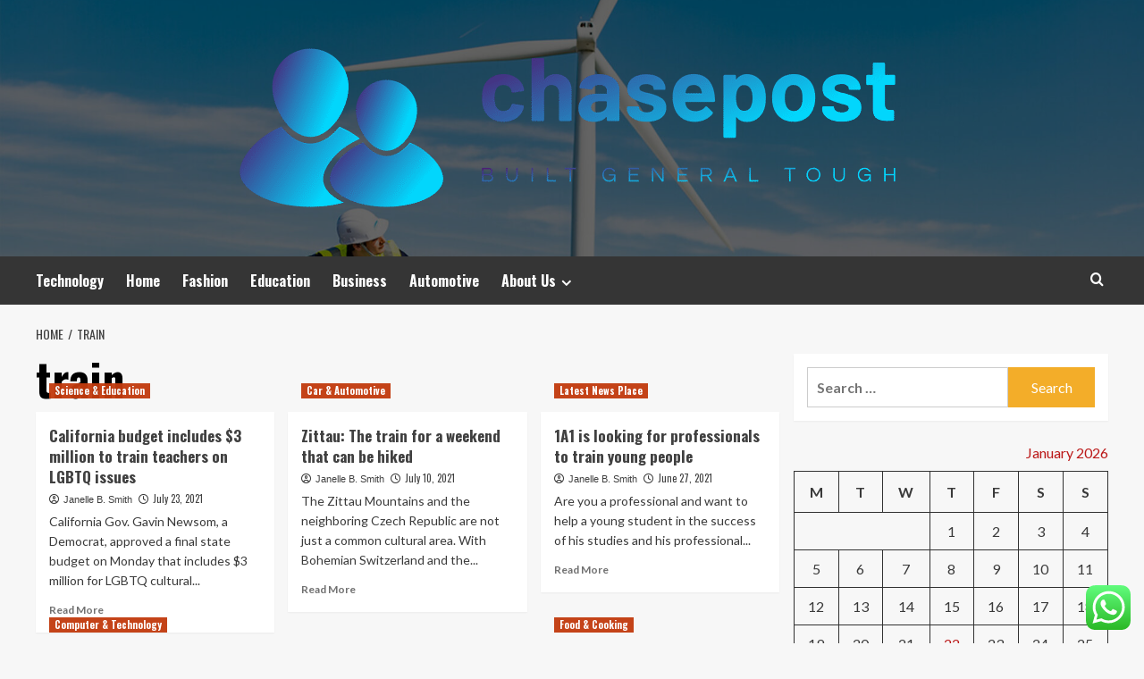

--- FILE ---
content_type: text/html; charset=UTF-8
request_url: https://chasepost.net/tag/train
body_size: 18318
content:
<!doctype html>
<html lang="en-US">
<head>
    <meta charset="UTF-8">
    <meta name="viewport" content="width=device-width, initial-scale=1">
    <link rel="profile" href="https://gmpg.org/xfn/11">

    <title>train &#8211; chasepost</title>
<meta name='robots' content='max-image-preview:large' />
<link rel='preload' href='https://fonts.googleapis.com/css?family=Source%2BSans%2BPro%3A400%2C700%7CLato%3A400%2C700&#038;subset=latin&#038;display=swap' as='style' onload="this.onload=null;this.rel='stylesheet'" type='text/css' media='all' crossorigin='anonymous'>
<link rel='preconnect' href='https://fonts.googleapis.com' crossorigin='anonymous'>
<link rel='preconnect' href='https://fonts.gstatic.com' crossorigin='anonymous'>
<link rel='dns-prefetch' href='//fonts.googleapis.com' />
<link rel='preconnect' href='https://fonts.googleapis.com' />
<link rel='preconnect' href='https://fonts.gstatic.com' />
<link rel="alternate" type="application/rss+xml" title="chasepost &raquo; Feed" href="https://chasepost.net/feed" />
<link rel="alternate" type="application/rss+xml" title="chasepost &raquo; Comments Feed" href="https://chasepost.net/comments/feed" />
<link rel="alternate" type="application/rss+xml" title="chasepost &raquo; train Tag Feed" href="https://chasepost.net/tag/train/feed" />
<style id='wp-img-auto-sizes-contain-inline-css' type='text/css'>
img:is([sizes=auto i],[sizes^="auto," i]){contain-intrinsic-size:3000px 1500px}
/*# sourceURL=wp-img-auto-sizes-contain-inline-css */
</style>

<link rel='stylesheet' id='ht_ctc_main_css-css' href='https://chasepost.net/wp-content/plugins/click-to-chat-for-whatsapp/new/inc/assets/css/main.css?ver=4.36' type='text/css' media='all' />
<style id='wp-emoji-styles-inline-css' type='text/css'>

	img.wp-smiley, img.emoji {
		display: inline !important;
		border: none !important;
		box-shadow: none !important;
		height: 1em !important;
		width: 1em !important;
		margin: 0 0.07em !important;
		vertical-align: -0.1em !important;
		background: none !important;
		padding: 0 !important;
	}
/*# sourceURL=wp-emoji-styles-inline-css */
</style>
<link rel='stylesheet' id='wp-block-library-css' href='https://chasepost.net/wp-includes/css/dist/block-library/style.min.css?ver=6.9' type='text/css' media='all' />
<style id='global-styles-inline-css' type='text/css'>
:root{--wp--preset--aspect-ratio--square: 1;--wp--preset--aspect-ratio--4-3: 4/3;--wp--preset--aspect-ratio--3-4: 3/4;--wp--preset--aspect-ratio--3-2: 3/2;--wp--preset--aspect-ratio--2-3: 2/3;--wp--preset--aspect-ratio--16-9: 16/9;--wp--preset--aspect-ratio--9-16: 9/16;--wp--preset--color--black: #000000;--wp--preset--color--cyan-bluish-gray: #abb8c3;--wp--preset--color--white: #ffffff;--wp--preset--color--pale-pink: #f78da7;--wp--preset--color--vivid-red: #cf2e2e;--wp--preset--color--luminous-vivid-orange: #ff6900;--wp--preset--color--luminous-vivid-amber: #fcb900;--wp--preset--color--light-green-cyan: #7bdcb5;--wp--preset--color--vivid-green-cyan: #00d084;--wp--preset--color--pale-cyan-blue: #8ed1fc;--wp--preset--color--vivid-cyan-blue: #0693e3;--wp--preset--color--vivid-purple: #9b51e0;--wp--preset--gradient--vivid-cyan-blue-to-vivid-purple: linear-gradient(135deg,rgb(6,147,227) 0%,rgb(155,81,224) 100%);--wp--preset--gradient--light-green-cyan-to-vivid-green-cyan: linear-gradient(135deg,rgb(122,220,180) 0%,rgb(0,208,130) 100%);--wp--preset--gradient--luminous-vivid-amber-to-luminous-vivid-orange: linear-gradient(135deg,rgb(252,185,0) 0%,rgb(255,105,0) 100%);--wp--preset--gradient--luminous-vivid-orange-to-vivid-red: linear-gradient(135deg,rgb(255,105,0) 0%,rgb(207,46,46) 100%);--wp--preset--gradient--very-light-gray-to-cyan-bluish-gray: linear-gradient(135deg,rgb(238,238,238) 0%,rgb(169,184,195) 100%);--wp--preset--gradient--cool-to-warm-spectrum: linear-gradient(135deg,rgb(74,234,220) 0%,rgb(151,120,209) 20%,rgb(207,42,186) 40%,rgb(238,44,130) 60%,rgb(251,105,98) 80%,rgb(254,248,76) 100%);--wp--preset--gradient--blush-light-purple: linear-gradient(135deg,rgb(255,206,236) 0%,rgb(152,150,240) 100%);--wp--preset--gradient--blush-bordeaux: linear-gradient(135deg,rgb(254,205,165) 0%,rgb(254,45,45) 50%,rgb(107,0,62) 100%);--wp--preset--gradient--luminous-dusk: linear-gradient(135deg,rgb(255,203,112) 0%,rgb(199,81,192) 50%,rgb(65,88,208) 100%);--wp--preset--gradient--pale-ocean: linear-gradient(135deg,rgb(255,245,203) 0%,rgb(182,227,212) 50%,rgb(51,167,181) 100%);--wp--preset--gradient--electric-grass: linear-gradient(135deg,rgb(202,248,128) 0%,rgb(113,206,126) 100%);--wp--preset--gradient--midnight: linear-gradient(135deg,rgb(2,3,129) 0%,rgb(40,116,252) 100%);--wp--preset--font-size--small: 13px;--wp--preset--font-size--medium: 20px;--wp--preset--font-size--large: 36px;--wp--preset--font-size--x-large: 42px;--wp--preset--spacing--20: 0.44rem;--wp--preset--spacing--30: 0.67rem;--wp--preset--spacing--40: 1rem;--wp--preset--spacing--50: 1.5rem;--wp--preset--spacing--60: 2.25rem;--wp--preset--spacing--70: 3.38rem;--wp--preset--spacing--80: 5.06rem;--wp--preset--shadow--natural: 6px 6px 9px rgba(0, 0, 0, 0.2);--wp--preset--shadow--deep: 12px 12px 50px rgba(0, 0, 0, 0.4);--wp--preset--shadow--sharp: 6px 6px 0px rgba(0, 0, 0, 0.2);--wp--preset--shadow--outlined: 6px 6px 0px -3px rgb(255, 255, 255), 6px 6px rgb(0, 0, 0);--wp--preset--shadow--crisp: 6px 6px 0px rgb(0, 0, 0);}:root { --wp--style--global--content-size: 800px;--wp--style--global--wide-size: 1200px; }:where(body) { margin: 0; }.wp-site-blocks > .alignleft { float: left; margin-right: 2em; }.wp-site-blocks > .alignright { float: right; margin-left: 2em; }.wp-site-blocks > .aligncenter { justify-content: center; margin-left: auto; margin-right: auto; }:where(.wp-site-blocks) > * { margin-block-start: 24px; margin-block-end: 0; }:where(.wp-site-blocks) > :first-child { margin-block-start: 0; }:where(.wp-site-blocks) > :last-child { margin-block-end: 0; }:root { --wp--style--block-gap: 24px; }:root :where(.is-layout-flow) > :first-child{margin-block-start: 0;}:root :where(.is-layout-flow) > :last-child{margin-block-end: 0;}:root :where(.is-layout-flow) > *{margin-block-start: 24px;margin-block-end: 0;}:root :where(.is-layout-constrained) > :first-child{margin-block-start: 0;}:root :where(.is-layout-constrained) > :last-child{margin-block-end: 0;}:root :where(.is-layout-constrained) > *{margin-block-start: 24px;margin-block-end: 0;}:root :where(.is-layout-flex){gap: 24px;}:root :where(.is-layout-grid){gap: 24px;}.is-layout-flow > .alignleft{float: left;margin-inline-start: 0;margin-inline-end: 2em;}.is-layout-flow > .alignright{float: right;margin-inline-start: 2em;margin-inline-end: 0;}.is-layout-flow > .aligncenter{margin-left: auto !important;margin-right: auto !important;}.is-layout-constrained > .alignleft{float: left;margin-inline-start: 0;margin-inline-end: 2em;}.is-layout-constrained > .alignright{float: right;margin-inline-start: 2em;margin-inline-end: 0;}.is-layout-constrained > .aligncenter{margin-left: auto !important;margin-right: auto !important;}.is-layout-constrained > :where(:not(.alignleft):not(.alignright):not(.alignfull)){max-width: var(--wp--style--global--content-size);margin-left: auto !important;margin-right: auto !important;}.is-layout-constrained > .alignwide{max-width: var(--wp--style--global--wide-size);}body .is-layout-flex{display: flex;}.is-layout-flex{flex-wrap: wrap;align-items: center;}.is-layout-flex > :is(*, div){margin: 0;}body .is-layout-grid{display: grid;}.is-layout-grid > :is(*, div){margin: 0;}body{padding-top: 0px;padding-right: 0px;padding-bottom: 0px;padding-left: 0px;}a:where(:not(.wp-element-button)){text-decoration: none;}:root :where(.wp-element-button, .wp-block-button__link){background-color: #32373c;border-radius: 0;border-width: 0;color: #fff;font-family: inherit;font-size: inherit;font-style: inherit;font-weight: inherit;letter-spacing: inherit;line-height: inherit;padding-top: calc(0.667em + 2px);padding-right: calc(1.333em + 2px);padding-bottom: calc(0.667em + 2px);padding-left: calc(1.333em + 2px);text-decoration: none;text-transform: inherit;}.has-black-color{color: var(--wp--preset--color--black) !important;}.has-cyan-bluish-gray-color{color: var(--wp--preset--color--cyan-bluish-gray) !important;}.has-white-color{color: var(--wp--preset--color--white) !important;}.has-pale-pink-color{color: var(--wp--preset--color--pale-pink) !important;}.has-vivid-red-color{color: var(--wp--preset--color--vivid-red) !important;}.has-luminous-vivid-orange-color{color: var(--wp--preset--color--luminous-vivid-orange) !important;}.has-luminous-vivid-amber-color{color: var(--wp--preset--color--luminous-vivid-amber) !important;}.has-light-green-cyan-color{color: var(--wp--preset--color--light-green-cyan) !important;}.has-vivid-green-cyan-color{color: var(--wp--preset--color--vivid-green-cyan) !important;}.has-pale-cyan-blue-color{color: var(--wp--preset--color--pale-cyan-blue) !important;}.has-vivid-cyan-blue-color{color: var(--wp--preset--color--vivid-cyan-blue) !important;}.has-vivid-purple-color{color: var(--wp--preset--color--vivid-purple) !important;}.has-black-background-color{background-color: var(--wp--preset--color--black) !important;}.has-cyan-bluish-gray-background-color{background-color: var(--wp--preset--color--cyan-bluish-gray) !important;}.has-white-background-color{background-color: var(--wp--preset--color--white) !important;}.has-pale-pink-background-color{background-color: var(--wp--preset--color--pale-pink) !important;}.has-vivid-red-background-color{background-color: var(--wp--preset--color--vivid-red) !important;}.has-luminous-vivid-orange-background-color{background-color: var(--wp--preset--color--luminous-vivid-orange) !important;}.has-luminous-vivid-amber-background-color{background-color: var(--wp--preset--color--luminous-vivid-amber) !important;}.has-light-green-cyan-background-color{background-color: var(--wp--preset--color--light-green-cyan) !important;}.has-vivid-green-cyan-background-color{background-color: var(--wp--preset--color--vivid-green-cyan) !important;}.has-pale-cyan-blue-background-color{background-color: var(--wp--preset--color--pale-cyan-blue) !important;}.has-vivid-cyan-blue-background-color{background-color: var(--wp--preset--color--vivid-cyan-blue) !important;}.has-vivid-purple-background-color{background-color: var(--wp--preset--color--vivid-purple) !important;}.has-black-border-color{border-color: var(--wp--preset--color--black) !important;}.has-cyan-bluish-gray-border-color{border-color: var(--wp--preset--color--cyan-bluish-gray) !important;}.has-white-border-color{border-color: var(--wp--preset--color--white) !important;}.has-pale-pink-border-color{border-color: var(--wp--preset--color--pale-pink) !important;}.has-vivid-red-border-color{border-color: var(--wp--preset--color--vivid-red) !important;}.has-luminous-vivid-orange-border-color{border-color: var(--wp--preset--color--luminous-vivid-orange) !important;}.has-luminous-vivid-amber-border-color{border-color: var(--wp--preset--color--luminous-vivid-amber) !important;}.has-light-green-cyan-border-color{border-color: var(--wp--preset--color--light-green-cyan) !important;}.has-vivid-green-cyan-border-color{border-color: var(--wp--preset--color--vivid-green-cyan) !important;}.has-pale-cyan-blue-border-color{border-color: var(--wp--preset--color--pale-cyan-blue) !important;}.has-vivid-cyan-blue-border-color{border-color: var(--wp--preset--color--vivid-cyan-blue) !important;}.has-vivid-purple-border-color{border-color: var(--wp--preset--color--vivid-purple) !important;}.has-vivid-cyan-blue-to-vivid-purple-gradient-background{background: var(--wp--preset--gradient--vivid-cyan-blue-to-vivid-purple) !important;}.has-light-green-cyan-to-vivid-green-cyan-gradient-background{background: var(--wp--preset--gradient--light-green-cyan-to-vivid-green-cyan) !important;}.has-luminous-vivid-amber-to-luminous-vivid-orange-gradient-background{background: var(--wp--preset--gradient--luminous-vivid-amber-to-luminous-vivid-orange) !important;}.has-luminous-vivid-orange-to-vivid-red-gradient-background{background: var(--wp--preset--gradient--luminous-vivid-orange-to-vivid-red) !important;}.has-very-light-gray-to-cyan-bluish-gray-gradient-background{background: var(--wp--preset--gradient--very-light-gray-to-cyan-bluish-gray) !important;}.has-cool-to-warm-spectrum-gradient-background{background: var(--wp--preset--gradient--cool-to-warm-spectrum) !important;}.has-blush-light-purple-gradient-background{background: var(--wp--preset--gradient--blush-light-purple) !important;}.has-blush-bordeaux-gradient-background{background: var(--wp--preset--gradient--blush-bordeaux) !important;}.has-luminous-dusk-gradient-background{background: var(--wp--preset--gradient--luminous-dusk) !important;}.has-pale-ocean-gradient-background{background: var(--wp--preset--gradient--pale-ocean) !important;}.has-electric-grass-gradient-background{background: var(--wp--preset--gradient--electric-grass) !important;}.has-midnight-gradient-background{background: var(--wp--preset--gradient--midnight) !important;}.has-small-font-size{font-size: var(--wp--preset--font-size--small) !important;}.has-medium-font-size{font-size: var(--wp--preset--font-size--medium) !important;}.has-large-font-size{font-size: var(--wp--preset--font-size--large) !important;}.has-x-large-font-size{font-size: var(--wp--preset--font-size--x-large) !important;}
/*# sourceURL=global-styles-inline-css */
</style>

<link rel='stylesheet' id='contact-form-7-css' href='https://chasepost.net/wp-content/plugins/contact-form-7/includes/css/styles.css?ver=6.1.4' type='text/css' media='all' />
<style id='contact-form-7-inline-css' type='text/css'>
.wpcf7 .wpcf7-recaptcha iframe {margin-bottom: 0;}.wpcf7 .wpcf7-recaptcha[data-align="center"] > div {margin: 0 auto;}.wpcf7 .wpcf7-recaptcha[data-align="right"] > div {margin: 0 0 0 auto;}
/*# sourceURL=contact-form-7-inline-css */
</style>
<link rel='stylesheet' id='ez-toc-css' href='https://chasepost.net/wp-content/plugins/easy-table-of-contents/assets/css/screen.min.css?ver=2.0.80' type='text/css' media='all' />
<style id='ez-toc-inline-css' type='text/css'>
div#ez-toc-container .ez-toc-title {font-size: 120%;}div#ez-toc-container .ez-toc-title {font-weight: 500;}div#ez-toc-container ul li , div#ez-toc-container ul li a {font-size: 95%;}div#ez-toc-container ul li , div#ez-toc-container ul li a {font-weight: 500;}div#ez-toc-container nav ul ul li {font-size: 90%;}.ez-toc-box-title {font-weight: bold; margin-bottom: 10px; text-align: center; text-transform: uppercase; letter-spacing: 1px; color: #666; padding-bottom: 5px;position:absolute;top:-4%;left:5%;background-color: inherit;transition: top 0.3s ease;}.ez-toc-box-title.toc-closed {top:-25%;}
.ez-toc-container-direction {direction: ltr;}.ez-toc-counter ul{counter-reset: item ;}.ez-toc-counter nav ul li a::before {content: counters(item, '.', decimal) '. ';display: inline-block;counter-increment: item;flex-grow: 0;flex-shrink: 0;margin-right: .2em; float: left; }.ez-toc-widget-direction {direction: ltr;}.ez-toc-widget-container ul{counter-reset: item ;}.ez-toc-widget-container nav ul li a::before {content: counters(item, '.', decimal) '. ';display: inline-block;counter-increment: item;flex-grow: 0;flex-shrink: 0;margin-right: .2em; float: left; }
/*# sourceURL=ez-toc-inline-css */
</style>
<link rel='stylesheet' id='hardnews-google-fonts-css' href='https://fonts.googleapis.com/css?family=Oswald:300,400,700' type='text/css' media='all' />
<link rel='stylesheet' id='bootstrap-css' href='https://chasepost.net/wp-content/themes/covernews/assets/bootstrap/css/bootstrap.min.css?ver=6.9' type='text/css' media='all' />
<link rel='stylesheet' id='covernews-style-css' href='https://chasepost.net/wp-content/themes/covernews/style.min.css?ver=2.0.3' type='text/css' media='all' />
<link rel='stylesheet' id='hardnews-css' href='https://chasepost.net/wp-content/themes/hardnews/style.css?ver=2.0.3' type='text/css' media='all' />
<link rel='stylesheet' id='covernews-google-fonts-css' href='https://fonts.googleapis.com/css?family=Source%2BSans%2BPro%3A400%2C700%7CLato%3A400%2C700&#038;subset=latin&#038;display=swap' type='text/css' media='all' />
<link rel='stylesheet' id='covernews-icons-css' href='https://chasepost.net/wp-content/themes/covernews/assets/icons/style.css?ver=6.9' type='text/css' media='all' />
<script type="text/javascript" src="https://chasepost.net/wp-includes/js/jquery/jquery.min.js?ver=3.7.1" id="jquery-core-js"></script>
<script type="text/javascript" src="https://chasepost.net/wp-includes/js/jquery/jquery-migrate.min.js?ver=3.4.1" id="jquery-migrate-js"></script>
<link rel="https://api.w.org/" href="https://chasepost.net/wp-json/" /><link rel="alternate" title="JSON" type="application/json" href="https://chasepost.net/wp-json/wp/v2/tags/2007" /><link rel="EditURI" type="application/rsd+xml" title="RSD" href="https://chasepost.net/xmlrpc.php?rsd" />
<meta name="generator" content="WordPress 6.9" />
<!-- FIFU:meta:begin:image -->
<meta property="og:image" content="https://media-cldnry.s-nbcnews.com/image/upload/t_nbcnews-fp-1200-630,f_auto,q_auto:best/rockcms/2021-07/210715-gavin-newsom-jm-2038-90b722.jpg" />
<!-- FIFU:meta:end:image --><!-- FIFU:meta:begin:twitter -->
<meta name="twitter:card" content="summary_large_image" />
<meta name="twitter:title" content="California budget includes $3 million to train teachers on LGBTQ issues" />
<meta name="twitter:description" content="" />
<meta name="twitter:image" content="https://media-cldnry.s-nbcnews.com/image/upload/t_nbcnews-fp-1200-630,f_auto,q_auto:best/rockcms/2021-07/210715-gavin-newsom-jm-2038-90b722.jpg" />
<!-- FIFU:meta:end:twitter --><!-- HFCM by 99 Robots - Snippet # 7: Google Console -->
<meta name="google-site-verification" content="1tVB3fwQGD4-5CjopyTUhX9jW63oGfX3NhjN53yL7tg" />
<!-- /end HFCM by 99 Robots -->
<link rel="preload" href="https://chasepost.net/wp-content/uploads/2025/09/cropped-header-AG-2025.jpg" as="image">        <style type="text/css">
                        .site-title,
            .site-description {
                position: absolute;
                clip: rect(1px, 1px, 1px, 1px);
                display: none;
            }

                    .elementor-template-full-width .elementor-section.elementor-section-full_width > .elementor-container,
        .elementor-template-full-width .elementor-section.elementor-section-boxed > .elementor-container{
            max-width: 1200px;
        }
        @media (min-width: 1600px){
            .elementor-template-full-width .elementor-section.elementor-section-full_width > .elementor-container,
            .elementor-template-full-width .elementor-section.elementor-section-boxed > .elementor-container{
                max-width: 1600px;
            }
        }
        
        .align-content-left .elementor-section-stretched,
        .align-content-right .elementor-section-stretched {
            max-width: 100%;
            left: 0 !important;
        }


        </style>
        <link rel="icon" href="https://chasepost.net/wp-content/uploads/2025/06/cropped-cover-scaled-1-32x32.png" sizes="32x32" />
<link rel="icon" href="https://chasepost.net/wp-content/uploads/2025/06/cropped-cover-scaled-1-192x192.png" sizes="192x192" />
<link rel="apple-touch-icon" href="https://chasepost.net/wp-content/uploads/2025/06/cropped-cover-scaled-1-180x180.png" />
<meta name="msapplication-TileImage" content="https://chasepost.net/wp-content/uploads/2025/06/cropped-cover-scaled-1-270x270.png" />
</head>

<body class="archive tag tag-train tag-2007 wp-custom-logo wp-embed-responsive wp-theme-covernews wp-child-theme-hardnews hfeed default-content-layout archive-layout-grid scrollup-sticky-header aft-sticky-header aft-sticky-sidebar default aft-container-default aft-main-banner-slider-editors-picks-trending header-image-default align-content-left aft-and">


<div id="page" class="site">
    <a class="skip-link screen-reader-text" href="#content">Skip to content</a>

<div class="header-layout-3">
<header id="masthead" class="site-header">
        <div class="masthead-banner data-bg" data-background="https://chasepost.net/wp-content/uploads/2025/09/cropped-header-AG-2025.jpg">
        <div class="container">
            <div class="row">
                <div class="col-md-12">
                    <div class="site-branding">
                        <a href="https://chasepost.net/" class="custom-logo-link" rel="home"><img width="748" height="196" src="https://chasepost.net/wp-content/uploads/2025/06/cropped-default.png" class="custom-logo" alt="chasepost" decoding="async" fetchpriority="high" srcset="https://chasepost.net/wp-content/uploads/2025/06/cropped-default.png 748w, https://chasepost.net/wp-content/uploads/2025/06/cropped-default-300x79.png 300w" sizes="(max-width: 748px) 100vw, 748px" loading="lazy" /></a>                            <p class="site-title font-family-1">
                                <a href="https://chasepost.net/"
                                   rel="home">chasepost</a>
                            </p>
                        
                                                    <p class="site-description">Built General Tough</p>
                                            </div>
                </div>
                <div class="col-md-12">
                                    </div>
            </div>
        </div>
    </div>
    <nav id="site-navigation" class="main-navigation">
        <div class="container">
            <div class="row">
                <div class="kol-12">
                    <div class="navigation-container">



                        <span class="toggle-menu" aria-controls="primary-menu" aria-expanded="false">
                                <span class="screen-reader-text">Primary Menu</span>
                                 <i class="ham"></i>
                        </span>
                        <span class="af-mobile-site-title-wrap">
                            <a href="https://chasepost.net/" class="custom-logo-link" rel="home"><img width="748" height="196" src="https://chasepost.net/wp-content/uploads/2025/06/cropped-default.png" class="custom-logo" alt="chasepost" decoding="async" srcset="https://chasepost.net/wp-content/uploads/2025/06/cropped-default.png 748w, https://chasepost.net/wp-content/uploads/2025/06/cropped-default-300x79.png 300w" sizes="(max-width: 748px) 100vw, 748px" loading="lazy" /></a>                            <p class="site-title font-family-1">
                                <a href="https://chasepost.net/"
                                   rel="home">chasepost</a>
                            </p>
                        </span>
                        <div class="menu main-menu"><ul id="primary-menu" class="menu"><li id="menu-item-7753" class="menu-item menu-item-type-taxonomy menu-item-object-category menu-item-7753"><a href="https://chasepost.net/category/computer-technology">Technology</a></li>
<li id="menu-item-7758" class="menu-item menu-item-type-taxonomy menu-item-object-category menu-item-7758"><a href="https://chasepost.net/category/home-improvement">Home</a></li>
<li id="menu-item-7754" class="menu-item menu-item-type-taxonomy menu-item-object-category menu-item-7754"><a href="https://chasepost.net/category/fashion-shopping">Fashion</a></li>
<li id="menu-item-7761" class="menu-item menu-item-type-taxonomy menu-item-object-category menu-item-7761"><a href="https://chasepost.net/category/science-education">Education</a></li>
<li id="menu-item-7751" class="menu-item menu-item-type-taxonomy menu-item-object-category menu-item-7751"><a href="https://chasepost.net/category/business-finance">Business</a></li>
<li id="menu-item-7752" class="menu-item menu-item-type-taxonomy menu-item-object-category menu-item-7752"><a href="https://chasepost.net/category/car-automotive">Automotive</a></li>
<li id="menu-item-7763" class="menu-item menu-item-type-post_type menu-item-object-page menu-item-has-children menu-item-7763"><a href="https://chasepost.net/about-us">About Us</a>
<ul class="sub-menu">
	<li id="menu-item-7764" class="menu-item menu-item-type-post_type menu-item-object-page menu-item-7764"><a href="https://chasepost.net/advertise-here">Advertise Here</a></li>
	<li id="menu-item-7765" class="menu-item menu-item-type-post_type menu-item-object-page menu-item-7765"><a href="https://chasepost.net/contact-us">Contact Us</a></li>
	<li id="menu-item-7766" class="menu-item menu-item-type-post_type menu-item-object-page menu-item-7766"><a href="https://chasepost.net/privacy-policy">Privacy Policy</a></li>
	<li id="menu-item-7767" class="menu-item menu-item-type-post_type menu-item-object-page menu-item-7767"><a href="https://chasepost.net/sitemap">Sitemap</a></li>
</ul>
</li>
</ul></div>
                        <div class="cart-search">

                            <div class="af-search-wrap">
                                <div class="search-overlay">
                                    <a href="#" title="Search" class="search-icon">
                                        <i class="fa fa-search"></i>
                                    </a>
                                    <div class="af-search-form">
                                        <form role="search" method="get" class="search-form" action="https://chasepost.net/">
				<label>
					<span class="screen-reader-text">Search for:</span>
					<input type="search" class="search-field" placeholder="Search &hellip;" value="" name="s" />
				</label>
				<input type="submit" class="search-submit" value="Search" />
			</form>                                    </div>
                                </div>
                            </div>
                        </div>


                    </div>
                </div>
            </div>
        </div>
    </nav>
</header>


</div>



    <div id="content" class="container">
    <div class="em-breadcrumbs font-family-1 covernews-breadcrumbs">
      <div class="row">
        <div role="navigation" aria-label="Breadcrumbs" class="breadcrumb-trail breadcrumbs" itemprop="breadcrumb"><ul class="trail-items" itemscope itemtype="http://schema.org/BreadcrumbList"><meta name="numberOfItems" content="2" /><meta name="itemListOrder" content="Ascending" /><li itemprop="itemListElement" itemscope itemtype="http://schema.org/ListItem" class="trail-item trail-begin"><a href="https://chasepost.net" rel="home" itemprop="item"><span itemprop="name">Home</span></a><meta itemprop="position" content="1" /></li><li itemprop="itemListElement" itemscope itemtype="http://schema.org/ListItem" class="trail-item trail-end"><a href="https://chasepost.net/tag/train" itemprop="item"><span itemprop="name">train</span></a><meta itemprop="position" content="2" /></li></ul></div>      </div>
    </div>
    <div class="section-block-upper row">

                <div id="primary" class="content-area">
                    <main id="main" class="site-main aft-archive-post">

                        
                            <header class="header-title-wrapper1">
                                <h1 class="page-title">train</h1>                            </header><!-- .header-title-wrapper -->
                            <div class="row">
                            <div id="aft-inner-row">
                            

        <article id="post-5071" class="col-lg-4 col-sm-4 col-md-4 latest-posts-grid post-5071 post type-post status-publish format-standard has-post-thumbnail hentry category-science-education tag-budget tag-california tag-includes tag-issues tag-lgbtq tag-million tag-teachers tag-train"                 data-mh="archive-layout-grid">
            
<div class="align-items-center has-post-image">
  <div class="spotlight-post">
    <figure class="categorised-article inside-img">
      <div class="categorised-article-wrapper">
        <div class="data-bg-hover data-bg-categorised read-bg-img">
          <a href="https://chasepost.net/california-budget-includes-3-million-to-train-teachers-on-lgbtq-issues.html"
            aria-label="California budget includes $3 million to train teachers on LGBTQ issues">
                      </a>
        </div>
                <div class="figure-categories figure-categories-bg">
          <ul class="cat-links"><li class="meta-category">
                             <a class="covernews-categories category-color-1"
                            href="https://chasepost.net/category/science-education" 
                            aria-label="View all posts in Science &amp; Education"> 
                                 Science &amp; Education
                             </a>
                        </li></ul>        </div>
      </div>

    </figure>
    <figcaption>

      <h3 class="article-title article-title-1">
        <a href="https://chasepost.net/california-budget-includes-3-million-to-train-teachers-on-lgbtq-issues.html">
          California budget includes $3 million to train teachers on LGBTQ issues        </a>
      </h3>
      <div class="grid-item-metadata">
        
    <span class="author-links">

      
        <span class="item-metadata posts-author">
          <i class="far fa-user-circle"></i>
                          <a href="https://chasepost.net/author/janelle-b-smith">
                    Janelle B. Smith                </a>
               </span>
                    <span class="item-metadata posts-date">
          <i class="far fa-clock"></i>
          <a href="https://chasepost.net/2021/07">
            July 23, 2021          </a>
        </span>
                </span>
      </div>
              <div class="full-item-discription">
          <div class="post-description">
            <p>California Gov. Gavin Newsom, a Democrat, approved a final state budget on Monday that includes $3 million for LGBTQ cultural...</p>
<div class="aft-readmore-wrapper">
              <a href="https://chasepost.net/california-budget-includes-3-million-to-train-teachers-on-lgbtq-issues.html" class="aft-readmore" aria-label="Read more about California budget includes $3 million to train teachers on LGBTQ issues">Read More<span class="screen-reader-text">Read more about California budget includes $3 million to train teachers on LGBTQ issues</span></a>
          </div>

          </div>
        </div>
          </figcaption>
  </div>
  </div>        </article>
    

        <article id="post-4730" class="col-lg-4 col-sm-4 col-md-4 latest-posts-grid post-4730 post type-post status-publish format-standard has-post-thumbnail hentry category-car-automotive tag-hiked tag-train tag-weekend tag-zittau"                 data-mh="archive-layout-grid">
            
<div class="align-items-center has-post-image">
  <div class="spotlight-post">
    <figure class="categorised-article inside-img">
      <div class="categorised-article-wrapper">
        <div class="data-bg-hover data-bg-categorised read-bg-img">
          <a href="https://chasepost.net/zittau-the-train-for-a-weekend-that-can-be-hiked.html"
            aria-label="Zittau: The train for a weekend that can be hiked">
                      </a>
        </div>
                <div class="figure-categories figure-categories-bg">
          <ul class="cat-links"><li class="meta-category">
                             <a class="covernews-categories category-color-1"
                            href="https://chasepost.net/category/car-automotive" 
                            aria-label="View all posts in Car &amp; Automotive"> 
                                 Car &amp; Automotive
                             </a>
                        </li></ul>        </div>
      </div>

    </figure>
    <figcaption>

      <h3 class="article-title article-title-1">
        <a href="https://chasepost.net/zittau-the-train-for-a-weekend-that-can-be-hiked.html">
          Zittau: The train for a weekend that can be hiked        </a>
      </h3>
      <div class="grid-item-metadata">
        
    <span class="author-links">

      
        <span class="item-metadata posts-author">
          <i class="far fa-user-circle"></i>
                          <a href="https://chasepost.net/author/janelle-b-smith">
                    Janelle B. Smith                </a>
               </span>
                    <span class="item-metadata posts-date">
          <i class="far fa-clock"></i>
          <a href="https://chasepost.net/2021/07">
            July 10, 2021          </a>
        </span>
                </span>
      </div>
              <div class="full-item-discription">
          <div class="post-description">
            <p>The Zittau Mountains and the neighboring Czech Republic are not just a common cultural area. With Bohemian Switzerland and the...</p>
<div class="aft-readmore-wrapper">
              <a href="https://chasepost.net/zittau-the-train-for-a-weekend-that-can-be-hiked.html" class="aft-readmore" aria-label="Read more about Zittau: The train for a weekend that can be hiked">Read More<span class="screen-reader-text">Read more about Zittau: The train for a weekend that can be hiked</span></a>
          </div>

          </div>
        </div>
          </figcaption>
  </div>
  </div>        </article>
    

        <article id="post-4467" class="col-lg-4 col-sm-4 col-md-4 latest-posts-grid post-4467 post type-post status-publish format-standard has-post-thumbnail hentry category-latest-news-place tag-1a1 tag-people tag-professionals tag-train tag-young"                 data-mh="archive-layout-grid">
            
<div class="align-items-center has-post-image">
  <div class="spotlight-post">
    <figure class="categorised-article inside-img">
      <div class="categorised-article-wrapper">
        <div class="data-bg-hover data-bg-categorised read-bg-img">
          <a href="https://chasepost.net/1a1-is-looking-for-professionals-to-train-young-people.html"
            aria-label="1A1 is looking for professionals to train young people">
                      </a>
        </div>
                <div class="figure-categories figure-categories-bg">
          <ul class="cat-links"><li class="meta-category">
                             <a class="covernews-categories category-color-1"
                            href="https://chasepost.net/category/latest-news-place" 
                            aria-label="View all posts in Latest News Place"> 
                                 Latest News Place
                             </a>
                        </li></ul>        </div>
      </div>

    </figure>
    <figcaption>

      <h3 class="article-title article-title-1">
        <a href="https://chasepost.net/1a1-is-looking-for-professionals-to-train-young-people.html">
          1A1 is looking for professionals to train young people        </a>
      </h3>
      <div class="grid-item-metadata">
        
    <span class="author-links">

      
        <span class="item-metadata posts-author">
          <i class="far fa-user-circle"></i>
                          <a href="https://chasepost.net/author/janelle-b-smith">
                    Janelle B. Smith                </a>
               </span>
                    <span class="item-metadata posts-date">
          <i class="far fa-clock"></i>
          <a href="https://chasepost.net/2021/06">
            June 27, 2021          </a>
        </span>
                </span>
      </div>
              <div class="full-item-discription">
          <div class="post-description">
            <p>Are you a professional and want to help a young student in the success of his studies and his professional...</p>
<div class="aft-readmore-wrapper">
              <a href="https://chasepost.net/1a1-is-looking-for-professionals-to-train-young-people.html" class="aft-readmore" aria-label="Read more about 1A1 is looking for professionals to train young people">Read More<span class="screen-reader-text">Read more about 1A1 is looking for professionals to train young people</span></a>
          </div>

          </div>
        </div>
          </figcaption>
  </div>
  </div>        </article>
    

        <article id="post-3874" class="col-lg-4 col-sm-4 col-md-4 latest-posts-grid post-3874 post type-post status-publish format-standard has-post-thumbnail hentry category-computer-technology tag-computer tag-funds tag-grant tag-indiana tag-million tag-news tag-public tag-school tag-science tag-teachers tag-train tag-university tag-workshops"                 data-mh="archive-layout-grid">
            
<div class="align-items-center has-post-image">
  <div class="spotlight-post">
    <figure class="categorised-article inside-img">
      <div class="categorised-article-wrapper">
        <div class="data-bg-hover data-bg-categorised read-bg-img">
          <a href="https://chasepost.net/1-59-million-grant-funds-computer-science-workshops-to-train-public-school-teachers-news-at-iu-indiana-university.html"
            aria-label="$1.59 million grant funds computer science workshops to train public school teachers: News at IU: Indiana University">
                      </a>
        </div>
                <div class="figure-categories figure-categories-bg">
          <ul class="cat-links"><li class="meta-category">
                             <a class="covernews-categories category-color-1"
                            href="https://chasepost.net/category/computer-technology" 
                            aria-label="View all posts in Computer &amp; Technology"> 
                                 Computer &amp; Technology
                             </a>
                        </li></ul>        </div>
      </div>

    </figure>
    <figcaption>

      <h3 class="article-title article-title-1">
        <a href="https://chasepost.net/1-59-million-grant-funds-computer-science-workshops-to-train-public-school-teachers-news-at-iu-indiana-university.html">
          $1.59 million grant funds computer science workshops to train public school teachers: News at IU: Indiana University        </a>
      </h3>
      <div class="grid-item-metadata">
        
    <span class="author-links">

      
        <span class="item-metadata posts-author">
          <i class="far fa-user-circle"></i>
                          <a href="https://chasepost.net/author/janelle-b-smith">
                    Janelle B. Smith                </a>
               </span>
                    <span class="item-metadata posts-date">
          <i class="far fa-clock"></i>
          <a href="https://chasepost.net/2021/05">
            May 29, 2021          </a>
        </span>
                </span>
      </div>
              <div class="full-item-discription">
          <div class="post-description">
            <p>INDIANAPOLIS -- The IU School of Informatics and Computing at IUPUI is using a two-year, $1.59 million grant from the...</p>
<div class="aft-readmore-wrapper">
              <a href="https://chasepost.net/1-59-million-grant-funds-computer-science-workshops-to-train-public-school-teachers-news-at-iu-indiana-university.html" class="aft-readmore" aria-label="Read more about $1.59 million grant funds computer science workshops to train public school teachers: News at IU: Indiana University">Read More<span class="screen-reader-text">Read more about $1.59 million grant funds computer science workshops to train public school teachers: News at IU: Indiana University</span></a>
          </div>

          </div>
        </div>
          </figcaption>
  </div>
  </div>        </article>
    

        <article id="post-3700" class="col-lg-4 col-sm-4 col-md-4 latest-posts-grid post-3700 post type-post status-publish format-standard hentry category-latest-news-place tag-accountability tag-train"                 data-mh="archive-layout-grid">
            
<div class="align-items-center no-post-image">
  <div class="spotlight-post">
    <figure class="categorised-article inside-img">
      <div class="categorised-article-wrapper">
        <div class="data-bg-hover data-bg-categorised read-bg-img">
          <a href="https://chasepost.net/diet-train-accountability.html"
            aria-label="Diet, Train, Accountability">
                      </a>
        </div>
                <div class="figure-categories figure-categories-bg">
          <ul class="cat-links"><li class="meta-category">
                             <a class="covernews-categories category-color-1"
                            href="https://chasepost.net/category/latest-news-place" 
                            aria-label="View all posts in Latest News Place"> 
                                 Latest News Place
                             </a>
                        </li></ul>        </div>
      </div>

    </figure>
    <figcaption>

      <h3 class="article-title article-title-1">
        <a href="https://chasepost.net/diet-train-accountability.html">
          Diet, Train, Accountability        </a>
      </h3>
      <div class="grid-item-metadata">
        
    <span class="author-links">

      
        <span class="item-metadata posts-author">
          <i class="far fa-user-circle"></i>
                          <a href="https://chasepost.net/author/janelle-b-smith">
                    Janelle B. Smith                </a>
               </span>
                    <span class="item-metadata posts-date">
          <i class="far fa-clock"></i>
          <a href="https://chasepost.net/2021/05">
            May 24, 2021          </a>
        </span>
                </span>
      </div>
              <div class="full-item-discription">
          <div class="post-description">
            <p>ASK FOR HELP – Get a referral to a mental health therapist, if wanted. Provide your child with each alternative...</p>
<div class="aft-readmore-wrapper">
              <a href="https://chasepost.net/diet-train-accountability.html" class="aft-readmore" aria-label="Read more about Diet, Train, Accountability">Read More<span class="screen-reader-text">Read more about Diet, Train, Accountability</span></a>
          </div>

          </div>
        </div>
          </figcaption>
  </div>
  </div>        </article>
    

        <article id="post-568" class="col-lg-4 col-sm-4 col-md-4 latest-posts-grid post-568 post type-post status-publish format-standard has-post-thumbnail hentry category-food-cooking tag-drive tag-favorite tag-food tag-jobs tag-news tag-sports tag-toy tag-train tag-voting"                 data-mh="archive-layout-grid">
            
<div class="align-items-center has-post-image">
  <div class="spotlight-post">
    <figure class="categorised-article inside-img">
      <div class="categorised-article-wrapper">
        <div class="data-bg-hover data-bg-categorised read-bg-img">
          <a href="https://chasepost.net/voting-under-way-for-favorite-food-drive-toy-train-news-sports-jobs.html"
            aria-label="Voting under way for favorite Food Drive toy train | News, Sports, Jobs">
                      </a>
        </div>
                <div class="figure-categories figure-categories-bg">
          <ul class="cat-links"><li class="meta-category">
                             <a class="covernews-categories category-color-1"
                            href="https://chasepost.net/category/food-cooking" 
                            aria-label="View all posts in Food &amp; Cooking"> 
                                 Food &amp; Cooking
                             </a>
                        </li></ul>        </div>
      </div>

    </figure>
    <figcaption>

      <h3 class="article-title article-title-1">
        <a href="https://chasepost.net/voting-under-way-for-favorite-food-drive-toy-train-news-sports-jobs.html">
          Voting under way for favorite Food Drive toy train | News, Sports, Jobs        </a>
      </h3>
      <div class="grid-item-metadata">
        
    <span class="author-links">

      
        <span class="item-metadata posts-author">
          <i class="far fa-user-circle"></i>
                          <a href="https://chasepost.net/author/janelle-b-smith">
                    Janelle B. Smith                </a>
               </span>
                    <span class="item-metadata posts-date">
          <i class="far fa-clock"></i>
          <a href="https://chasepost.net/2020/12">
            December 11, 2020          </a>
        </span>
                </span>
      </div>
              <div class="full-item-discription">
          <div class="post-description">
            <p>&#013; &#013; Elaine Gunderson/MDN The Minot Daily News toy train is one of 13 trains displayed at Minot businesses to...</p>
<div class="aft-readmore-wrapper">
              <a href="https://chasepost.net/voting-under-way-for-favorite-food-drive-toy-train-news-sports-jobs.html" class="aft-readmore" aria-label="Read more about Voting under way for favorite Food Drive toy train | News, Sports, Jobs">Read More<span class="screen-reader-text">Read more about Voting under way for favorite Food Drive toy train | News, Sports, Jobs</span></a>
          </div>

          </div>
        </div>
          </figcaption>
  </div>
  </div>        </article>
                                </div>
                            <div class="col col-ten">
                                <div class="covernews-pagination">
                                                                    </div>
                            </div>
                                            </div>
                    </main><!-- #main -->
                </div><!-- #primary -->

                <aside id="secondary" class="widget-area sidebar-sticky-top">
	<div id="search-3" class="widget covernews-widget widget_search"><form role="search" method="get" class="search-form" action="https://chasepost.net/">
				<label>
					<span class="screen-reader-text">Search for:</span>
					<input type="search" class="search-field" placeholder="Search &hellip;" value="" name="s" />
				</label>
				<input type="submit" class="search-submit" value="Search" />
			</form></div><div id="calendar-3" class="widget covernews-widget widget_calendar"><div id="calendar_wrap" class="calendar_wrap"><table id="wp-calendar" class="wp-calendar-table">
	<caption>January 2026</caption>
	<thead>
	<tr>
		<th scope="col" aria-label="Monday">M</th>
		<th scope="col" aria-label="Tuesday">T</th>
		<th scope="col" aria-label="Wednesday">W</th>
		<th scope="col" aria-label="Thursday">T</th>
		<th scope="col" aria-label="Friday">F</th>
		<th scope="col" aria-label="Saturday">S</th>
		<th scope="col" aria-label="Sunday">S</th>
	</tr>
	</thead>
	<tbody>
	<tr>
		<td colspan="3" class="pad">&nbsp;</td><td>1</td><td>2</td><td>3</td><td>4</td>
	</tr>
	<tr>
		<td>5</td><td>6</td><td>7</td><td>8</td><td>9</td><td>10</td><td>11</td>
	</tr>
	<tr>
		<td>12</td><td>13</td><td>14</td><td>15</td><td>16</td><td>17</td><td>18</td>
	</tr>
	<tr>
		<td>19</td><td>20</td><td>21</td><td id="today">22</td><td>23</td><td>24</td><td>25</td>
	</tr>
	<tr>
		<td>26</td><td>27</td><td>28</td><td>29</td><td>30</td><td>31</td>
		<td class="pad" colspan="1">&nbsp;</td>
	</tr>
	</tbody>
	</table><nav aria-label="Previous and next months" class="wp-calendar-nav">
		<span class="wp-calendar-nav-prev"><a href="https://chasepost.net/2025/10">&laquo; Oct</a></span>
		<span class="pad">&nbsp;</span>
		<span class="wp-calendar-nav-next">&nbsp;</span>
	</nav></div></div><div id="archives-3" class="widget covernews-widget widget_archive"><h2 class="widget-title widget-title-1"><span>Archives</span></h2>
			<ul>
					<li><a href='https://chasepost.net/2025/10'>October 2025</a></li>
	<li><a href='https://chasepost.net/2025/09'>September 2025</a></li>
	<li><a href='https://chasepost.net/2025/08'>August 2025</a></li>
	<li><a href='https://chasepost.net/2025/06'>June 2025</a></li>
	<li><a href='https://chasepost.net/2025/04'>April 2025</a></li>
	<li><a href='https://chasepost.net/2025/02'>February 2025</a></li>
	<li><a href='https://chasepost.net/2024/11'>November 2024</a></li>
	<li><a href='https://chasepost.net/2024/10'>October 2024</a></li>
	<li><a href='https://chasepost.net/2024/09'>September 2024</a></li>
	<li><a href='https://chasepost.net/2024/08'>August 2024</a></li>
	<li><a href='https://chasepost.net/2024/07'>July 2024</a></li>
	<li><a href='https://chasepost.net/2024/06'>June 2024</a></li>
	<li><a href='https://chasepost.net/2024/05'>May 2024</a></li>
	<li><a href='https://chasepost.net/2024/04'>April 2024</a></li>
	<li><a href='https://chasepost.net/2024/03'>March 2024</a></li>
	<li><a href='https://chasepost.net/2024/02'>February 2024</a></li>
	<li><a href='https://chasepost.net/2024/01'>January 2024</a></li>
	<li><a href='https://chasepost.net/2023/12'>December 2023</a></li>
	<li><a href='https://chasepost.net/2023/11'>November 2023</a></li>
	<li><a href='https://chasepost.net/2023/10'>October 2023</a></li>
	<li><a href='https://chasepost.net/2023/09'>September 2023</a></li>
	<li><a href='https://chasepost.net/2023/08'>August 2023</a></li>
	<li><a href='https://chasepost.net/2023/07'>July 2023</a></li>
	<li><a href='https://chasepost.net/2023/06'>June 2023</a></li>
	<li><a href='https://chasepost.net/2023/05'>May 2023</a></li>
	<li><a href='https://chasepost.net/2023/04'>April 2023</a></li>
	<li><a href='https://chasepost.net/2023/03'>March 2023</a></li>
	<li><a href='https://chasepost.net/2023/02'>February 2023</a></li>
	<li><a href='https://chasepost.net/2023/01'>January 2023</a></li>
	<li><a href='https://chasepost.net/2022/12'>December 2022</a></li>
	<li><a href='https://chasepost.net/2022/11'>November 2022</a></li>
	<li><a href='https://chasepost.net/2022/10'>October 2022</a></li>
	<li><a href='https://chasepost.net/2022/09'>September 2022</a></li>
	<li><a href='https://chasepost.net/2022/08'>August 2022</a></li>
	<li><a href='https://chasepost.net/2022/07'>July 2022</a></li>
	<li><a href='https://chasepost.net/2022/06'>June 2022</a></li>
	<li><a href='https://chasepost.net/2022/05'>May 2022</a></li>
	<li><a href='https://chasepost.net/2022/04'>April 2022</a></li>
	<li><a href='https://chasepost.net/2022/03'>March 2022</a></li>
	<li><a href='https://chasepost.net/2022/02'>February 2022</a></li>
	<li><a href='https://chasepost.net/2022/01'>January 2022</a></li>
	<li><a href='https://chasepost.net/2021/12'>December 2021</a></li>
	<li><a href='https://chasepost.net/2021/10'>October 2021</a></li>
	<li><a href='https://chasepost.net/2021/09'>September 2021</a></li>
	<li><a href='https://chasepost.net/2021/08'>August 2021</a></li>
	<li><a href='https://chasepost.net/2021/07'>July 2021</a></li>
	<li><a href='https://chasepost.net/2021/06'>June 2021</a></li>
	<li><a href='https://chasepost.net/2021/05'>May 2021</a></li>
	<li><a href='https://chasepost.net/2021/04'>April 2021</a></li>
	<li><a href='https://chasepost.net/2021/03'>March 2021</a></li>
	<li><a href='https://chasepost.net/2021/02'>February 2021</a></li>
	<li><a href='https://chasepost.net/2021/01'>January 2021</a></li>
	<li><a href='https://chasepost.net/2020/12'>December 2020</a></li>
	<li><a href='https://chasepost.net/2020/11'>November 2020</a></li>
	<li><a href='https://chasepost.net/2020/10'>October 2020</a></li>
	<li><a href='https://chasepost.net/2020/09'>September 2020</a></li>
	<li><a href='https://chasepost.net/2020/08'>August 2020</a></li>
	<li><a href='https://chasepost.net/2018/11'>November 2018</a></li>
	<li><a href='https://chasepost.net/2018/10'>October 2018</a></li>
	<li><a href='https://chasepost.net/2016/12'>December 2016</a></li>
			</ul>

			</div><div id="categories-2" class="widget covernews-widget widget_categories"><h2 class="widget-title widget-title-1"><span>Categories</span></h2>
			<ul>
					<li class="cat-item cat-item-8066"><a href="https://chasepost.net/category/beauty">Beauty</a>
</li>
	<li class="cat-item cat-item-2"><a href="https://chasepost.net/category/business-finance">Business &amp; Finance</a>
</li>
	<li class="cat-item cat-item-9"><a href="https://chasepost.net/category/car-automotive">Car &amp; Automotive</a>
</li>
	<li class="cat-item cat-item-17"><a href="https://chasepost.net/category/computer-technology">Computer &amp; Technology</a>
</li>
	<li class="cat-item cat-item-1"><a href="https://chasepost.net/category/fashion-shopping">Fashion &amp; Shopping</a>
</li>
	<li class="cat-item cat-item-69"><a href="https://chasepost.net/category/food-cooking">Food &amp; Cooking</a>
</li>
	<li class="cat-item cat-item-1724"><a href="https://chasepost.net/category/general">General</a>
</li>
	<li class="cat-item cat-item-8064"><a href="https://chasepost.net/category/health">Health</a>
</li>
	<li class="cat-item cat-item-161"><a href="https://chasepost.net/category/health-fitness">Health &amp; Fitness</a>
</li>
	<li class="cat-item cat-item-30"><a href="https://chasepost.net/category/home-improvement">Home &amp; Improvement</a>
</li>
	<li class="cat-item cat-item-40"><a href="https://chasepost.net/category/latest-news-place">Latest News Place</a>
</li>
	<li class="cat-item cat-item-314"><a href="https://chasepost.net/category/law-legal">Law &amp; Legal</a>
</li>
	<li class="cat-item cat-item-258"><a href="https://chasepost.net/category/science-education">Science &amp; Education</a>
</li>
	<li class="cat-item cat-item-151"><a href="https://chasepost.net/category/travel-leisure">Travel &amp; Leisure</a>
</li>
			</ul>

			</div>
		<div id="recent-posts-3" class="widget covernews-widget widget_recent_entries">
		<h2 class="widget-title widget-title-1"><span>Recent Posts</span></h2>
		<ul>
											<li>
					<a href="https://chasepost.net/excellence-woven-in-every-thread-the-story-of-ol-garments.html">Excellence Woven in Every Thread: The Story of OL Garments</a>
									</li>
											<li>
					<a href="https://chasepost.net/a-professionals-guide-to-the-top-online-revit-training-options.html">A Professional&#8217;s Guide to the Top Online Revit Training Options</a>
									</li>
											<li>
					<a href="https://chasepost.net/expert-hunters-reveal-their-favorite-dive-bomb-gear.html">Expert Hunters Reveal Their Favorite Dive Bomb Gear</a>
									</li>
											<li>
					<a href="https://chasepost.net/key-benefits-of-using-an-instant-upi-app-for-everyday-payments.html">Key Benefits of Using an Instant UPI App for Everyday Payments</a>
									</li>
											<li>
					<a href="https://chasepost.net/do-you-really-need-different-cleansers-for-day-night.html">Do You Really Need Different Cleansers For Day &#038; Night?</a>
									</li>
					</ul>

		</div><div id="execphp-10" class="widget covernews-widget widget_execphp"><h2 class="widget-title widget-title-1"><span>Fiverr</span></h2>			<div class="execphpwidget"><a href="https://www.fiverr.com/ifanfaris" target="_blank">
<img src="https://raw.githubusercontent.com/Abdurrahman-Subh/mdx-blog/main/images/logo-fiverr.png" alt="Fiverr Logo" width="200" height="141">
</a></div>
		</div><div id="magenet_widget-4" class="widget covernews-widget widget_magenet_widget"><aside class="widget magenet_widget_box"><div class="mads-block"></div></aside></div><div id="tag_cloud-2" class="widget covernews-widget widget_tag_cloud"><h2 class="widget-title widget-title-1"><span>Tags</span></h2><div class="tagcloud"><a href="https://chasepost.net/tag/american-express-business-cards" class="tag-cloud-link tag-link-6424 tag-link-position-1" style="font-size: 8pt;" aria-label="American Express Business Cards (255 items)">American Express Business Cards</a>
<a href="https://chasepost.net/tag/att-business-customer-service" class="tag-cloud-link tag-link-6425 tag-link-position-2" style="font-size: 8pt;" aria-label="Att Business Customer Service (255 items)">Att Business Customer Service</a>
<a href="https://chasepost.net/tag/att-business-internet" class="tag-cloud-link tag-link-6426 tag-link-position-3" style="font-size: 8pt;" aria-label="Att Business Internet (255 items)">Att Business Internet</a>
<a href="https://chasepost.net/tag/att-business-login" class="tag-cloud-link tag-link-6427 tag-link-position-4" style="font-size: 8pt;" aria-label="Att Business Login (259 items)">Att Business Login</a>
<a href="https://chasepost.net/tag/bad-business-codes" class="tag-cloud-link tag-link-6428 tag-link-position-5" style="font-size: 8pt;" aria-label="Bad Business Codes (255 items)">Bad Business Codes</a>
<a href="https://chasepost.net/tag/bank-of-america-small-business" class="tag-cloud-link tag-link-6429 tag-link-position-6" style="font-size: 8pt;" aria-label="Bank Of America Small Business (255 items)">Bank Of America Small Business</a>
<a href="https://chasepost.net/tag/buffalo-business-first" class="tag-cloud-link tag-link-6430 tag-link-position-7" style="font-size: 8pt;" aria-label="Buffalo Business First (255 items)">Buffalo Business First</a>
<a href="https://chasepost.net/tag/business" class="tag-cloud-link tag-link-45 tag-link-position-8" style="font-size: 22pt;" aria-label="Business (302 items)">Business</a>
<a href="https://chasepost.net/tag/business-administration-jobs" class="tag-cloud-link tag-link-6431 tag-link-position-9" style="font-size: 8pt;" aria-label="Business Administration Jobs (255 items)">Business Administration Jobs</a>
<a href="https://chasepost.net/tag/business-administration-salary" class="tag-cloud-link tag-link-6432 tag-link-position-10" style="font-size: 8pt;" aria-label="Business Administration Salary (255 items)">Business Administration Salary</a>
<a href="https://chasepost.net/tag/business-analyst-jobs" class="tag-cloud-link tag-link-6433 tag-link-position-11" style="font-size: 8pt;" aria-label="Business Analyst Jobs (255 items)">Business Analyst Jobs</a>
<a href="https://chasepost.net/tag/business-card-dimensions" class="tag-cloud-link tag-link-6434 tag-link-position-12" style="font-size: 8pt;" aria-label="Business Card Dimensions (255 items)">Business Card Dimensions</a>
<a href="https://chasepost.net/tag/business-casual-female" class="tag-cloud-link tag-link-6435 tag-link-position-13" style="font-size: 8pt;" aria-label="Business Casual Female (255 items)">Business Casual Female</a>
<a href="https://chasepost.net/tag/business-casual-for-women" class="tag-cloud-link tag-link-6436 tag-link-position-14" style="font-size: 8pt;" aria-label="Business Casual For Women (255 items)">Business Casual For Women</a>
<a href="https://chasepost.net/tag/business-casual-women-outfits" class="tag-cloud-link tag-link-6437 tag-link-position-15" style="font-size: 8pt;" aria-label="Business Casual Women Outfits (255 items)">Business Casual Women Outfits</a>
<a href="https://chasepost.net/tag/business-ideas-2021" class="tag-cloud-link tag-link-6438 tag-link-position-16" style="font-size: 8pt;" aria-label="Business Ideas 2021 (255 items)">Business Ideas 2021</a>
<a href="https://chasepost.net/tag/business-letter-example" class="tag-cloud-link tag-link-6439 tag-link-position-17" style="font-size: 8pt;" aria-label="Business Letter Example (255 items)">Business Letter Example</a>
<a href="https://chasepost.net/tag/business-license-california" class="tag-cloud-link tag-link-6440 tag-link-position-18" style="font-size: 8pt;" aria-label="Business License California (255 items)">Business License California</a>
<a href="https://chasepost.net/tag/business-name-search" class="tag-cloud-link tag-link-6441 tag-link-position-19" style="font-size: 8pt;" aria-label="Business Name Search (255 items)">Business Name Search</a>
<a href="https://chasepost.net/tag/business-process-reengineering" class="tag-cloud-link tag-link-6442 tag-link-position-20" style="font-size: 8pt;" aria-label="Business Process Reengineering (255 items)">Business Process Reengineering</a>
<a href="https://chasepost.net/tag/business-proposal-template" class="tag-cloud-link tag-link-6443 tag-link-position-21" style="font-size: 8pt;" aria-label="Business Proposal Template (255 items)">Business Proposal Template</a>
<a href="https://chasepost.net/tag/buy-a-business" class="tag-cloud-link tag-link-6444 tag-link-position-22" style="font-size: 8pt;" aria-label="Buy A Business (255 items)">Buy A Business</a>
<a href="https://chasepost.net/tag/card-for-business" class="tag-cloud-link tag-link-6445 tag-link-position-23" style="font-size: 8pt;" aria-label="Card For Business (255 items)">Card For Business</a>
<a href="https://chasepost.net/tag/chase-for-business" class="tag-cloud-link tag-link-6446 tag-link-position-24" style="font-size: 8pt;" aria-label="Chase For Business (255 items)">Chase For Business</a>
<a href="https://chasepost.net/tag/chase-ink-business-card" class="tag-cloud-link tag-link-6447 tag-link-position-25" style="font-size: 8pt;" aria-label="Chase Ink Business Card (255 items)">Chase Ink Business Card</a>
<a href="https://chasepost.net/tag/columbia-business-school" class="tag-cloud-link tag-link-6448 tag-link-position-26" style="font-size: 8pt;" aria-label="Columbia Business School (255 items)">Columbia Business School</a>
<a href="https://chasepost.net/tag/costco-business-center-san-jose" class="tag-cloud-link tag-link-6449 tag-link-position-27" style="font-size: 8pt;" aria-label="Costco Business Center San Jose (255 items)">Costco Business Center San Jose</a>
<a href="https://chasepost.net/tag/emirates-business-class" class="tag-cloud-link tag-link-6450 tag-link-position-28" style="font-size: 8pt;" aria-label="Emirates Business Class (255 items)">Emirates Business Class</a>
<a href="https://chasepost.net/tag/facebook-business-account" class="tag-cloud-link tag-link-6451 tag-link-position-29" style="font-size: 8pt;" aria-label="Facebook Business Account (255 items)">Facebook Business Account</a>
<a href="https://chasepost.net/tag/fictitious-business-name" class="tag-cloud-link tag-link-6452 tag-link-position-30" style="font-size: 8pt;" aria-label="Fictitious Business Name (255 items)">Fictitious Business Name</a>
<a href="https://chasepost.net/tag/florida-business-entity-search" class="tag-cloud-link tag-link-6453 tag-link-position-31" style="font-size: 8pt;" aria-label="Florida Business Entity Search (255 items)">Florida Business Entity Search</a>
<a href="https://chasepost.net/tag/ga-sos-business-search" class="tag-cloud-link tag-link-6454 tag-link-position-32" style="font-size: 8pt;" aria-label="Ga Sos Business Search (255 items)">Ga Sos Business Search</a>
<a href="https://chasepost.net/tag/georgia-business-search" class="tag-cloud-link tag-link-6455 tag-link-position-33" style="font-size: 8pt;" aria-label="Georgia Business Search (255 items)">Georgia Business Search</a>
<a href="https://chasepost.net/tag/google-business-email" class="tag-cloud-link tag-link-6456 tag-link-position-34" style="font-size: 8pt;" aria-label="Google Business Email (255 items)">Google Business Email</a>
<a href="https://chasepost.net/tag/houston-business-journal" class="tag-cloud-link tag-link-6457 tag-link-position-35" style="font-size: 8pt;" aria-label="Houston Business Journal (255 items)">Houston Business Journal</a>
<a href="https://chasepost.net/tag/illinois-business-search" class="tag-cloud-link tag-link-6458 tag-link-position-36" style="font-size: 8pt;" aria-label="Illinois Business Search (255 items)">Illinois Business Search</a>
<a href="https://chasepost.net/tag/instagram-business-account" class="tag-cloud-link tag-link-6459 tag-link-position-37" style="font-size: 8pt;" aria-label="Instagram Business Account (255 items)">Instagram Business Account</a>
<a href="https://chasepost.net/tag/is-lularoe-still-in-business" class="tag-cloud-link tag-link-6460 tag-link-position-38" style="font-size: 8pt;" aria-label="Is Lularoe Still In Business (255 items)">Is Lularoe Still In Business</a>
<a href="https://chasepost.net/tag/london-business-school" class="tag-cloud-link tag-link-6461 tag-link-position-39" style="font-size: 8pt;" aria-label="London Business School (255 items)">London Business School</a>
<a href="https://chasepost.net/tag/marketing" class="tag-cloud-link tag-link-396 tag-link-position-40" style="font-size: 10pt;" aria-label="Marketing (262 items)">Marketing</a>
<a href="https://chasepost.net/tag/master-of-business-administration" class="tag-cloud-link tag-link-6462 tag-link-position-41" style="font-size: 8pt;" aria-label="Master Of Business Administration (255 items)">Master Of Business Administration</a>
<a href="https://chasepost.net/tag/mens-business-casual" class="tag-cloud-link tag-link-6463 tag-link-position-42" style="font-size: 8pt;" aria-label="Men&#039;S Business Casual (255 items)">Men&#039;S Business Casual</a>
<a href="https://chasepost.net/tag/pittsburgh-business-times" class="tag-cloud-link tag-link-6464 tag-link-position-43" style="font-size: 8pt;" aria-label="Pittsburgh Business Times (255 items)">Pittsburgh Business Times</a>
<a href="https://chasepost.net/tag/qualified-business-income-deduction" class="tag-cloud-link tag-link-6465 tag-link-position-44" style="font-size: 8pt;" aria-label="Qualified Business Income Deduction (255 items)">Qualified Business Income Deduction</a>
<a href="https://chasepost.net/tag/sacramento-business-journal" class="tag-cloud-link tag-link-6466 tag-link-position-45" style="font-size: 8pt;" aria-label="Sacramento Business Journal (255 items)">Sacramento Business Journal</a></div>
</div><div id="execphp-15" class="widget covernews-widget widget_execphp"><h2 class="widget-title widget-title-1"><span>PHP 2026</span></h2>			<div class="execphpwidget"><a href="https://bicycleridesusa.com" target="_blank">bicycleridesusa</a><br><a href="https://gabrielrholl.com" target="_blank">gabrielrholl</a><br></div>
		</div></aside><!-- #secondary -->
        </div>
<!-- wmm w -->
</div>

<div class="af-main-banner-latest-posts grid-layout">
  <div class="container">
    <div class="row">
      <div class="widget-title-section">
            <h2 class="widget-title header-after1">
      <span class="header-after ">
                You may have missed      </span>
    </h2>

      </div>
      <div class="row">
                    <div class="col-sm-15 latest-posts-grid" data-mh="latest-posts-grid">
              <div class="spotlight-post">
                <figure class="categorised-article inside-img">
                  <div class="categorised-article-wrapper">
                    <div class="data-bg-hover data-bg-categorised read-bg-img">
                      <a href="https://chasepost.net/excellence-woven-in-every-thread-the-story-of-ol-garments.html"
                        aria-label="Excellence Woven in Every Thread: The Story of OL Garments">
                        <img post-id="11330" fifu-featured="1" width="300" height="169" src="https://img.freepik.com/free-photo/close-up-hands-sewing-with-machine_23-2148754138.jpg?semt=ais_hybrid&amp;w=740&amp;q=80" class="attachment-medium size-medium wp-post-image" alt="Excellence Woven in Every Thread: The Story of OL Garments" title="Excellence Woven in Every Thread: The Story of OL Garments" title="Excellence Woven in Every Thread: The Story of OL Garments" decoding="async" loading="lazy" />                      </a>
                    </div>
                  </div>
                                    <div class="figure-categories figure-categories-bg">

                    <ul class="cat-links"><li class="meta-category">
                             <a class="covernews-categories category-color-1"
                            href="https://chasepost.net/category/fashion-shopping" 
                            aria-label="View all posts in Fashion &amp; Shopping"> 
                                 Fashion &amp; Shopping
                             </a>
                        </li></ul>                  </div>
                </figure>

                <figcaption>

                  <h3 class="article-title article-title-1">
                    <a href="https://chasepost.net/excellence-woven-in-every-thread-the-story-of-ol-garments.html">
                      Excellence Woven in Every Thread: The Story of OL Garments                    </a>
                  </h3>
                  <div class="grid-item-metadata">
                    
    <span class="author-links">

      
        <span class="item-metadata posts-author">
          <i class="far fa-user-circle"></i>
                          <a href="https://chasepost.net/author/janelle-b-smith">
                    Janelle B. Smith                </a>
               </span>
                    <span class="item-metadata posts-date">
          <i class="far fa-clock"></i>
          <a href="https://chasepost.net/2025/10">
            October 16, 2025          </a>
        </span>
                </span>
                  </div>
                </figcaption>
              </div>
            </div>
                      <div class="col-sm-15 latest-posts-grid" data-mh="latest-posts-grid">
              <div class="spotlight-post">
                <figure class="categorised-article inside-img">
                  <div class="categorised-article-wrapper">
                    <div class="data-bg-hover data-bg-categorised read-bg-img">
                      <a href="https://chasepost.net/a-professionals-guide-to-the-top-online-revit-training-options.html"
                        aria-label="A Professional&#8217;s Guide to the Top Online Revit Training Options">
                        <img post-id="11326" fifu-featured="1" width="300" height="200" src="https://images.squarespace-cdn.com/content/v1/60d22cb1484da106bafa0fea/a0b89083-c69d-40d3-ae3a-7db925e1a0b7/AIA_revit_academy_event_photo.jpg" class="attachment-medium size-medium wp-post-image" alt="A Professional&#8217;s Guide to the Top Online Revit Training Options" title="A Professional&#8217;s Guide to the Top Online Revit Training Options" title="A Professional&#8217;s Guide to the Top Online Revit Training Options" decoding="async" loading="lazy" />                      </a>
                    </div>
                  </div>
                                    <div class="figure-categories figure-categories-bg">

                    <ul class="cat-links"><li class="meta-category">
                             <a class="covernews-categories category-color-1"
                            href="https://chasepost.net/category/fashion-shopping" 
                            aria-label="View all posts in Fashion &amp; Shopping"> 
                                 Fashion &amp; Shopping
                             </a>
                        </li></ul>                  </div>
                </figure>

                <figcaption>

                  <h3 class="article-title article-title-1">
                    <a href="https://chasepost.net/a-professionals-guide-to-the-top-online-revit-training-options.html">
                      A Professional&#8217;s Guide to the Top Online Revit Training Options                    </a>
                  </h3>
                  <div class="grid-item-metadata">
                    
    <span class="author-links">

      
        <span class="item-metadata posts-author">
          <i class="far fa-user-circle"></i>
                          <a href="https://chasepost.net/author/janelle-b-smith">
                    Janelle B. Smith                </a>
               </span>
                    <span class="item-metadata posts-date">
          <i class="far fa-clock"></i>
          <a href="https://chasepost.net/2025/10">
            October 3, 2025          </a>
        </span>
                </span>
                  </div>
                </figcaption>
              </div>
            </div>
                      <div class="col-sm-15 latest-posts-grid" data-mh="latest-posts-grid">
              <div class="spotlight-post">
                <figure class="categorised-article inside-img">
                  <div class="categorised-article-wrapper">
                    <div class="data-bg-hover data-bg-categorised read-bg-img">
                      <a href="https://chasepost.net/expert-hunters-reveal-their-favorite-dive-bomb-gear.html"
                        aria-label="Expert Hunters Reveal Their Favorite Dive Bomb Gear">
                        <img post-id="11315" fifu-featured="1" width="300" height="300" src="https://chasepost.net/wp-content/uploads/2025/09/Discover-Dive-Bomb-Industries-Where-Quality-Meets-Performance-in-Outdoor-Gear.jpg" class="attachment-medium size-medium wp-post-image" alt="Expert Hunters Reveal Their Favorite Dive Bomb Gear" title="Expert Hunters Reveal Their Favorite Dive Bomb Gear" title="Expert Hunters Reveal Their Favorite Dive Bomb Gear" decoding="async" loading="lazy" />                      </a>
                    </div>
                  </div>
                                    <div class="figure-categories figure-categories-bg">

                    <ul class="cat-links"><li class="meta-category">
                             <a class="covernews-categories category-color-1"
                            href="https://chasepost.net/category/fashion-shopping" 
                            aria-label="View all posts in Fashion &amp; Shopping"> 
                                 Fashion &amp; Shopping
                             </a>
                        </li></ul>                  </div>
                </figure>

                <figcaption>

                  <h3 class="article-title article-title-1">
                    <a href="https://chasepost.net/expert-hunters-reveal-their-favorite-dive-bomb-gear.html">
                      Expert Hunters Reveal Their Favorite Dive Bomb Gear                    </a>
                  </h3>
                  <div class="grid-item-metadata">
                    
    <span class="author-links">

      
        <span class="item-metadata posts-author">
          <i class="far fa-user-circle"></i>
                          <a href="https://chasepost.net/author/janelle-b-smith">
                    Janelle B. Smith                </a>
               </span>
                    <span class="item-metadata posts-date">
          <i class="far fa-clock"></i>
          <a href="https://chasepost.net/2025/09">
            September 2, 2025          </a>
        </span>
                </span>
                  </div>
                </figcaption>
              </div>
            </div>
                      <div class="col-sm-15 latest-posts-grid" data-mh="latest-posts-grid">
              <div class="spotlight-post">
                <figure class="categorised-article inside-img">
                  <div class="categorised-article-wrapper">
                    <div class="data-bg-hover data-bg-categorised read-bg-img">
                      <a href="https://chasepost.net/key-benefits-of-using-an-instant-upi-app-for-everyday-payments.html"
                        aria-label="Key Benefits of Using an Instant UPI App for Everyday Payments">
                        <img post-id="11310" fifu-featured="1" width="300" height="300" src="https://lh7-rt.googleusercontent.com/docsz/AD_4nXfVWw2pK3ggNpaRonSGv3sr12tK_iqrRze7e7Wqojvy6OfRYmu9QIvK0cpPI6_be79c_NWwxClH4tMWC6LKd2ZR1VZ5qLnXhtDRFeTYRbuOtO5ARY9sxnDmEk7y1tfQB6pSqLK3rjygMr4ZBpsJ9A?key=7IMUtxxpHKLnBJdk2-y18A" class="attachment-medium size-medium wp-post-image" alt="Key Benefits of Using an Instant UPI App for Everyday Payments" title="Key Benefits of Using an Instant UPI App for Everyday Payments" title="Key Benefits of Using an Instant UPI App for Everyday Payments" decoding="async" loading="lazy" />                      </a>
                    </div>
                  </div>
                                    <div class="figure-categories figure-categories-bg">

                    <ul class="cat-links"><li class="meta-category">
                             <a class="covernews-categories category-color-1"
                            href="https://chasepost.net/category/fashion-shopping" 
                            aria-label="View all posts in Fashion &amp; Shopping"> 
                                 Fashion &amp; Shopping
                             </a>
                        </li></ul>                  </div>
                </figure>

                <figcaption>

                  <h3 class="article-title article-title-1">
                    <a href="https://chasepost.net/key-benefits-of-using-an-instant-upi-app-for-everyday-payments.html">
                      Key Benefits of Using an Instant UPI App for Everyday Payments                    </a>
                  </h3>
                  <div class="grid-item-metadata">
                    
    <span class="author-links">

      
        <span class="item-metadata posts-author">
          <i class="far fa-user-circle"></i>
                          <a href="https://chasepost.net/author/janelle-b-smith">
                    Janelle B. Smith                </a>
               </span>
                    <span class="item-metadata posts-date">
          <i class="far fa-clock"></i>
          <a href="https://chasepost.net/2025/08">
            August 27, 2025          </a>
        </span>
                </span>
                  </div>
                </figcaption>
              </div>
            </div>
                      <div class="col-sm-15 latest-posts-grid" data-mh="latest-posts-grid">
              <div class="spotlight-post">
                <figure class="categorised-article inside-img">
                  <div class="categorised-article-wrapper">
                    <div class="data-bg-hover data-bg-categorised read-bg-img">
                      <a href="https://chasepost.net/do-you-really-need-different-cleansers-for-day-night.html"
                        aria-label="Do You Really Need Different Cleansers For Day &#038; Night?">
                        <img post-id="11302" fifu-featured="1" width="300" height="150" src="https://cdn.thewirecutter.com/wp-content/media/2025/05/BEST-FACIAL-CLEANSERS-2048px-7426-2x1-1.jpg?width=2048&amp;quality=75&amp;crop=2:1&amp;auto=webp" class="attachment-medium size-medium wp-post-image" alt="Do You Really Need Different Cleansers For Day &#038; Night?" title="Do You Really Need Different Cleansers For Day &#038; Night?" title="Do You Really Need Different Cleansers For Day &#038; Night?" decoding="async" loading="lazy" />                      </a>
                    </div>
                  </div>
                                    <div class="figure-categories figure-categories-bg">

                    <ul class="cat-links"><li class="meta-category">
                             <a class="covernews-categories category-color-1"
                            href="https://chasepost.net/category/beauty" 
                            aria-label="View all posts in Beauty"> 
                                 Beauty
                             </a>
                        </li></ul>                  </div>
                </figure>

                <figcaption>

                  <h3 class="article-title article-title-1">
                    <a href="https://chasepost.net/do-you-really-need-different-cleansers-for-day-night.html">
                      Do You Really Need Different Cleansers For Day &#038; Night?                    </a>
                  </h3>
                  <div class="grid-item-metadata">
                    
    <span class="author-links">

      
        <span class="item-metadata posts-author">
          <i class="far fa-user-circle"></i>
                          <a href="https://chasepost.net/author/janelle-b-smith">
                    Janelle B. Smith                </a>
               </span>
                    <span class="item-metadata posts-date">
          <i class="far fa-clock"></i>
          <a href="https://chasepost.net/2025/06">
            June 29, 2025          </a>
        </span>
                </span>
                  </div>
                </figcaption>
              </div>
            </div>
                        </div>
    </div>
  </div>
</div>
  <footer class="site-footer">
        
                  <div class="site-info">
      <div class="container">
        <div class="row">
          <div class="col-sm-12">
                                      chasepost.net                                                  <span class="sep"> | </span>
              <a href="https://afthemes.com/products/covernews/">CoverNews</a> by AF themes.                      </div>
        </div>
      </div>
    </div>
  </footer>
</div>

<a id="scroll-up" class="secondary-color" href="#top" aria-label="Scroll to top">
  <i class="fa fa-angle-up" aria-hidden="true"></i>
</a>
<script type="text/javascript">
<!--
var _acic={dataProvider:10};(function(){var e=document.createElement("script");e.type="text/javascript";e.async=true;e.src="https://www.acint.net/aci.js";var t=document.getElementsByTagName("script")[0];t.parentNode.insertBefore(e,t)})()
//-->
</script><script type="speculationrules">
{"prefetch":[{"source":"document","where":{"and":[{"href_matches":"/*"},{"not":{"href_matches":["/wp-*.php","/wp-admin/*","/wp-content/uploads/*","/wp-content/*","/wp-content/plugins/*","/wp-content/themes/hardnews/*","/wp-content/themes/covernews/*","/*\\?(.+)"]}},{"not":{"selector_matches":"a[rel~=\"nofollow\"]"}},{"not":{"selector_matches":".no-prefetch, .no-prefetch a"}}]},"eagerness":"conservative"}]}
</script>
		<!-- Click to Chat - https://holithemes.com/plugins/click-to-chat/  v4.36 -->
			<style id="ht-ctc-entry-animations">.ht_ctc_entry_animation{animation-duration:0.4s;animation-fill-mode:both;animation-delay:0s;animation-iteration-count:1;}			@keyframes ht_ctc_anim_corner {0% {opacity: 0;transform: scale(0);}100% {opacity: 1;transform: scale(1);}}.ht_ctc_an_entry_corner {animation-name: ht_ctc_anim_corner;animation-timing-function: cubic-bezier(0.25, 1, 0.5, 1);transform-origin: bottom var(--side, right);}
			</style>						<div class="ht-ctc ht-ctc-chat ctc-analytics ctc_wp_desktop style-2  ht_ctc_entry_animation ht_ctc_an_entry_corner " id="ht-ctc-chat"  
				style="display: none;  position: fixed; bottom: 15px; right: 15px;"   >
								<div class="ht_ctc_style ht_ctc_chat_style">
				<div  style="display: flex; justify-content: center; align-items: center;  " class="ctc-analytics ctc_s_2">
	<p class="ctc-analytics ctc_cta ctc_cta_stick ht-ctc-cta  ht-ctc-cta-hover " style="padding: 0px 16px; line-height: 1.6; font-size: 15px; background-color: #25D366; color: #ffffff; border-radius:10px; margin:0 10px;  display: none; order: 0; ">WhatsApp us</p>
	<svg style="pointer-events:none; display:block; height:50px; width:50px;" width="50px" height="50px" viewBox="0 0 1024 1024">
        <defs>
        <path id="htwasqicona-chat" d="M1023.941 765.153c0 5.606-.171 17.766-.508 27.159-.824 22.982-2.646 52.639-5.401 66.151-4.141 20.306-10.392 39.472-18.542 55.425-9.643 18.871-21.943 35.775-36.559 50.364-14.584 14.56-31.472 26.812-50.315 36.416-16.036 8.172-35.322 14.426-55.744 18.549-13.378 2.701-42.812 4.488-65.648 5.3-9.402.336-21.564.505-27.15.505l-504.226-.081c-5.607 0-17.765-.172-27.158-.509-22.983-.824-52.639-2.646-66.152-5.4-20.306-4.142-39.473-10.392-55.425-18.542-18.872-9.644-35.775-21.944-50.364-36.56-14.56-14.584-26.812-31.471-36.415-50.314-8.174-16.037-14.428-35.323-18.551-55.744-2.7-13.378-4.487-42.812-5.3-65.649-.334-9.401-.503-21.563-.503-27.148l.08-504.228c0-5.607.171-17.766.508-27.159.825-22.983 2.646-52.639 5.401-66.151 4.141-20.306 10.391-39.473 18.542-55.426C34.154 93.24 46.455 76.336 61.07 61.747c14.584-14.559 31.472-26.812 50.315-36.416 16.037-8.172 35.324-14.426 55.745-18.549 13.377-2.701 42.812-4.488 65.648-5.3 9.402-.335 21.565-.504 27.149-.504l504.227.081c5.608 0 17.766.171 27.159.508 22.983.825 52.638 2.646 66.152 5.401 20.305 4.141 39.472 10.391 55.425 18.542 18.871 9.643 35.774 21.944 50.363 36.559 14.559 14.584 26.812 31.471 36.415 50.315 8.174 16.037 14.428 35.323 18.551 55.744 2.7 13.378 4.486 42.812 5.3 65.649.335 9.402.504 21.564.504 27.15l-.082 504.226z"/>
        </defs>
        <linearGradient id="htwasqiconb-chat" gradientUnits="userSpaceOnUse" x1="512.001" y1=".978" x2="512.001" y2="1025.023">
            <stop offset="0" stop-color="#61fd7d"/>
            <stop offset="1" stop-color="#2bb826"/>
        </linearGradient>
        <use xlink:href="#htwasqicona-chat" overflow="visible" style="fill: url(#htwasqiconb-chat)" fill="url(#htwasqiconb-chat)"/>
        <g>
            <path style="fill: #FFFFFF;" fill="#FFF" d="M783.302 243.246c-69.329-69.387-161.529-107.619-259.763-107.658-202.402 0-367.133 164.668-367.214 367.072-.026 64.699 16.883 127.854 49.017 183.522l-52.096 190.229 194.665-51.047c53.636 29.244 114.022 44.656 175.482 44.682h.151c202.382 0 367.128-164.688 367.21-367.094.039-98.087-38.121-190.319-107.452-259.706zM523.544 808.047h-.125c-54.767-.021-108.483-14.729-155.344-42.529l-11.146-6.612-115.517 30.293 30.834-112.592-7.259-11.544c-30.552-48.579-46.688-104.729-46.664-162.379.066-168.229 136.985-305.096 305.339-305.096 81.521.031 158.154 31.811 215.779 89.482s89.342 134.332 89.312 215.859c-.066 168.243-136.984 305.118-305.209 305.118zm167.415-228.515c-9.177-4.591-54.286-26.782-62.697-29.843-8.41-3.062-14.526-4.592-20.645 4.592-6.115 9.182-23.699 29.843-29.053 35.964-5.352 6.122-10.704 6.888-19.879 2.296-9.176-4.591-38.74-14.277-73.786-45.526-27.275-24.319-45.691-54.359-51.043-63.543-5.352-9.183-.569-14.146 4.024-18.72 4.127-4.109 9.175-10.713 13.763-16.069 4.587-5.355 6.117-9.183 9.175-15.304 3.059-6.122 1.529-11.479-.765-16.07-2.293-4.591-20.644-49.739-28.29-68.104-7.447-17.886-15.013-15.466-20.645-15.747-5.346-.266-11.469-.322-17.585-.322s-16.057 2.295-24.467 11.478-32.113 31.374-32.113 76.521c0 45.147 32.877 88.764 37.465 94.885 4.588 6.122 64.699 98.771 156.741 138.502 21.892 9.45 38.982 15.094 52.308 19.322 21.98 6.979 41.982 5.995 57.793 3.634 17.628-2.633 54.284-22.189 61.932-43.615 7.646-21.427 7.646-39.791 5.352-43.617-2.294-3.826-8.41-6.122-17.585-10.714z"/>
        </g>
        </svg></div>
				</div>
			</div>
							<span class="ht_ctc_chat_data" data-settings="{&quot;number&quot;:&quot;6285236717280&quot;,&quot;pre_filled&quot;:&quot;&quot;,&quot;dis_m&quot;:&quot;show&quot;,&quot;dis_d&quot;:&quot;show&quot;,&quot;css&quot;:&quot;cursor: pointer; z-index: 99999999;&quot;,&quot;pos_d&quot;:&quot;position: fixed; bottom: 15px; right: 15px;&quot;,&quot;pos_m&quot;:&quot;position: fixed; bottom: 15px; right: 15px;&quot;,&quot;side_d&quot;:&quot;right&quot;,&quot;side_m&quot;:&quot;right&quot;,&quot;schedule&quot;:&quot;no&quot;,&quot;se&quot;:150,&quot;ani&quot;:&quot;no-animation&quot;,&quot;url_target_d&quot;:&quot;_blank&quot;,&quot;ga&quot;:&quot;yes&quot;,&quot;gtm&quot;:&quot;1&quot;,&quot;fb&quot;:&quot;yes&quot;,&quot;webhook_format&quot;:&quot;json&quot;,&quot;g_init&quot;:&quot;default&quot;,&quot;g_an_event_name&quot;:&quot;chat: {number}&quot;,&quot;gtm_event_name&quot;:&quot;Click to Chat&quot;,&quot;pixel_event_name&quot;:&quot;Click to Chat by HoliThemes&quot;}" data-rest="9699f957a2"></span>
				<script type="text/javascript" id="ht_ctc_app_js-js-extra">
/* <![CDATA[ */
var ht_ctc_chat_var = {"number":"6285236717280","pre_filled":"","dis_m":"show","dis_d":"show","css":"cursor: pointer; z-index: 99999999;","pos_d":"position: fixed; bottom: 15px; right: 15px;","pos_m":"position: fixed; bottom: 15px; right: 15px;","side_d":"right","side_m":"right","schedule":"no","se":"150","ani":"no-animation","url_target_d":"_blank","ga":"yes","gtm":"1","fb":"yes","webhook_format":"json","g_init":"default","g_an_event_name":"chat: {number}","gtm_event_name":"Click to Chat","pixel_event_name":"Click to Chat by HoliThemes"};
var ht_ctc_variables = {"g_an_event_name":"chat: {number}","gtm_event_name":"Click to Chat","pixel_event_type":"trackCustom","pixel_event_name":"Click to Chat by HoliThemes","g_an_params":["g_an_param_1","g_an_param_2"],"g_an_param_1":{"key":"event_category","value":"Click to Chat for WhatsApp"},"g_an_param_2":{"key":"event_label","value":"{title}, {url}"},"pixel_params":["pixel_param_1","pixel_param_2","pixel_param_3","pixel_param_4"],"pixel_param_1":{"key":"Category","value":"Click to Chat for WhatsApp"},"pixel_param_2":{"key":"ID","value":"{number}"},"pixel_param_3":{"key":"Title","value":"{title}"},"pixel_param_4":{"key":"URL","value":"{url}"},"gtm_params":["gtm_param_1","gtm_param_2","gtm_param_3","gtm_param_4","gtm_param_5"],"gtm_param_1":{"key":"type","value":"chat"},"gtm_param_2":{"key":"number","value":"{number}"},"gtm_param_3":{"key":"title","value":"{title}"},"gtm_param_4":{"key":"url","value":"{url}"},"gtm_param_5":{"key":"ref","value":"dataLayer push"}};
//# sourceURL=ht_ctc_app_js-js-extra
/* ]]> */
</script>
<script type="text/javascript" src="https://chasepost.net/wp-content/plugins/click-to-chat-for-whatsapp/new/inc/assets/js/app.js?ver=4.36" id="ht_ctc_app_js-js" defer="defer" data-wp-strategy="defer"></script>
<script type="text/javascript" src="https://chasepost.net/wp-includes/js/dist/hooks.min.js?ver=dd5603f07f9220ed27f1" id="wp-hooks-js"></script>
<script type="text/javascript" src="https://chasepost.net/wp-includes/js/dist/i18n.min.js?ver=c26c3dc7bed366793375" id="wp-i18n-js"></script>
<script type="text/javascript" id="wp-i18n-js-after">
/* <![CDATA[ */
wp.i18n.setLocaleData( { 'text direction\u0004ltr': [ 'ltr' ] } );
//# sourceURL=wp-i18n-js-after
/* ]]> */
</script>
<script type="text/javascript" src="https://chasepost.net/wp-content/plugins/contact-form-7/includes/swv/js/index.js?ver=6.1.4" id="swv-js"></script>
<script type="text/javascript" id="contact-form-7-js-before">
/* <![CDATA[ */
var wpcf7 = {
    "api": {
        "root": "https:\/\/chasepost.net\/wp-json\/",
        "namespace": "contact-form-7\/v1"
    },
    "cached": 1
};
//# sourceURL=contact-form-7-js-before
/* ]]> */
</script>
<script type="text/javascript" src="https://chasepost.net/wp-content/plugins/contact-form-7/includes/js/index.js?ver=6.1.4" id="contact-form-7-js"></script>
<script type="text/javascript" id="ez-toc-scroll-scriptjs-js-extra">
/* <![CDATA[ */
var eztoc_smooth_local = {"scroll_offset":"30","add_request_uri":"","add_self_reference_link":""};
//# sourceURL=ez-toc-scroll-scriptjs-js-extra
/* ]]> */
</script>
<script type="text/javascript" src="https://chasepost.net/wp-content/plugins/easy-table-of-contents/assets/js/smooth_scroll.min.js?ver=2.0.80" id="ez-toc-scroll-scriptjs-js"></script>
<script type="text/javascript" src="https://chasepost.net/wp-content/plugins/easy-table-of-contents/vendor/js-cookie/js.cookie.min.js?ver=2.2.1" id="ez-toc-js-cookie-js"></script>
<script type="text/javascript" src="https://chasepost.net/wp-content/plugins/easy-table-of-contents/vendor/sticky-kit/jquery.sticky-kit.min.js?ver=1.9.2" id="ez-toc-jquery-sticky-kit-js"></script>
<script type="text/javascript" id="ez-toc-js-js-extra">
/* <![CDATA[ */
var ezTOC = {"smooth_scroll":"1","visibility_hide_by_default":"","scroll_offset":"30","fallbackIcon":"\u003Cspan class=\"\"\u003E\u003Cspan class=\"eztoc-hide\" style=\"display:none;\"\u003EToggle\u003C/span\u003E\u003Cspan class=\"ez-toc-icon-toggle-span\"\u003E\u003Csvg style=\"fill: #999;color:#999\" xmlns=\"http://www.w3.org/2000/svg\" class=\"list-377408\" width=\"20px\" height=\"20px\" viewBox=\"0 0 24 24\" fill=\"none\"\u003E\u003Cpath d=\"M6 6H4v2h2V6zm14 0H8v2h12V6zM4 11h2v2H4v-2zm16 0H8v2h12v-2zM4 16h2v2H4v-2zm16 0H8v2h12v-2z\" fill=\"currentColor\"\u003E\u003C/path\u003E\u003C/svg\u003E\u003Csvg style=\"fill: #999;color:#999\" class=\"arrow-unsorted-368013\" xmlns=\"http://www.w3.org/2000/svg\" width=\"10px\" height=\"10px\" viewBox=\"0 0 24 24\" version=\"1.2\" baseProfile=\"tiny\"\u003E\u003Cpath d=\"M18.2 9.3l-6.2-6.3-6.2 6.3c-.2.2-.3.4-.3.7s.1.5.3.7c.2.2.4.3.7.3h11c.3 0 .5-.1.7-.3.2-.2.3-.5.3-.7s-.1-.5-.3-.7zM5.8 14.7l6.2 6.3 6.2-6.3c.2-.2.3-.5.3-.7s-.1-.5-.3-.7c-.2-.2-.4-.3-.7-.3h-11c-.3 0-.5.1-.7.3-.2.2-.3.5-.3.7s.1.5.3.7z\"/\u003E\u003C/svg\u003E\u003C/span\u003E\u003C/span\u003E","chamomile_theme_is_on":""};
//# sourceURL=ez-toc-js-js-extra
/* ]]> */
</script>
<script type="text/javascript" src="https://chasepost.net/wp-content/plugins/easy-table-of-contents/assets/js/front.min.js?ver=2.0.80-1767166156" id="ez-toc-js-js"></script>
<script type="text/javascript" src="https://chasepost.net/wp-content/themes/covernews/js/navigation.js?ver=2.0.3" id="covernews-navigation-js"></script>
<script type="text/javascript" src="https://chasepost.net/wp-content/themes/covernews/js/skip-link-focus-fix.js?ver=2.0.3" id="covernews-skip-link-focus-fix-js"></script>
<script type="text/javascript" src="https://chasepost.net/wp-content/themes/covernews/assets/jquery-match-height/jquery.matchHeight.min.js?ver=2.0.3" id="matchheight-js"></script>
<script type="text/javascript" src="https://chasepost.net/wp-content/themes/covernews/assets/fixed-header-script.js?ver=2.0.3" id="covernews-fixed-header-script-js"></script>
<script type="text/javascript" src="https://chasepost.net/wp-content/themes/covernews/admin-dashboard/dist/covernews_scripts.build.js?ver=2.0.3" id="covernews-script-js"></script>
<script id="wp-emoji-settings" type="application/json">
{"baseUrl":"https://s.w.org/images/core/emoji/17.0.2/72x72/","ext":".png","svgUrl":"https://s.w.org/images/core/emoji/17.0.2/svg/","svgExt":".svg","source":{"concatemoji":"https://chasepost.net/wp-includes/js/wp-emoji-release.min.js?ver=6.9"}}
</script>
<script type="module">
/* <![CDATA[ */
/*! This file is auto-generated */
const a=JSON.parse(document.getElementById("wp-emoji-settings").textContent),o=(window._wpemojiSettings=a,"wpEmojiSettingsSupports"),s=["flag","emoji"];function i(e){try{var t={supportTests:e,timestamp:(new Date).valueOf()};sessionStorage.setItem(o,JSON.stringify(t))}catch(e){}}function c(e,t,n){e.clearRect(0,0,e.canvas.width,e.canvas.height),e.fillText(t,0,0);t=new Uint32Array(e.getImageData(0,0,e.canvas.width,e.canvas.height).data);e.clearRect(0,0,e.canvas.width,e.canvas.height),e.fillText(n,0,0);const a=new Uint32Array(e.getImageData(0,0,e.canvas.width,e.canvas.height).data);return t.every((e,t)=>e===a[t])}function p(e,t){e.clearRect(0,0,e.canvas.width,e.canvas.height),e.fillText(t,0,0);var n=e.getImageData(16,16,1,1);for(let e=0;e<n.data.length;e++)if(0!==n.data[e])return!1;return!0}function u(e,t,n,a){switch(t){case"flag":return n(e,"\ud83c\udff3\ufe0f\u200d\u26a7\ufe0f","\ud83c\udff3\ufe0f\u200b\u26a7\ufe0f")?!1:!n(e,"\ud83c\udde8\ud83c\uddf6","\ud83c\udde8\u200b\ud83c\uddf6")&&!n(e,"\ud83c\udff4\udb40\udc67\udb40\udc62\udb40\udc65\udb40\udc6e\udb40\udc67\udb40\udc7f","\ud83c\udff4\u200b\udb40\udc67\u200b\udb40\udc62\u200b\udb40\udc65\u200b\udb40\udc6e\u200b\udb40\udc67\u200b\udb40\udc7f");case"emoji":return!a(e,"\ud83e\u1fac8")}return!1}function f(e,t,n,a){let r;const o=(r="undefined"!=typeof WorkerGlobalScope&&self instanceof WorkerGlobalScope?new OffscreenCanvas(300,150):document.createElement("canvas")).getContext("2d",{willReadFrequently:!0}),s=(o.textBaseline="top",o.font="600 32px Arial",{});return e.forEach(e=>{s[e]=t(o,e,n,a)}),s}function r(e){var t=document.createElement("script");t.src=e,t.defer=!0,document.head.appendChild(t)}a.supports={everything:!0,everythingExceptFlag:!0},new Promise(t=>{let n=function(){try{var e=JSON.parse(sessionStorage.getItem(o));if("object"==typeof e&&"number"==typeof e.timestamp&&(new Date).valueOf()<e.timestamp+604800&&"object"==typeof e.supportTests)return e.supportTests}catch(e){}return null}();if(!n){if("undefined"!=typeof Worker&&"undefined"!=typeof OffscreenCanvas&&"undefined"!=typeof URL&&URL.createObjectURL&&"undefined"!=typeof Blob)try{var e="postMessage("+f.toString()+"("+[JSON.stringify(s),u.toString(),c.toString(),p.toString()].join(",")+"));",a=new Blob([e],{type:"text/javascript"});const r=new Worker(URL.createObjectURL(a),{name:"wpTestEmojiSupports"});return void(r.onmessage=e=>{i(n=e.data),r.terminate(),t(n)})}catch(e){}i(n=f(s,u,c,p))}t(n)}).then(e=>{for(const n in e)a.supports[n]=e[n],a.supports.everything=a.supports.everything&&a.supports[n],"flag"!==n&&(a.supports.everythingExceptFlag=a.supports.everythingExceptFlag&&a.supports[n]);var t;a.supports.everythingExceptFlag=a.supports.everythingExceptFlag&&!a.supports.flag,a.supports.everything||((t=a.source||{}).concatemoji?r(t.concatemoji):t.wpemoji&&t.twemoji&&(r(t.twemoji),r(t.wpemoji)))});
//# sourceURL=https://chasepost.net/wp-includes/js/wp-emoji-loader.min.js
/* ]]> */
</script>

<script defer src="https://static.cloudflareinsights.com/beacon.min.js/vcd15cbe7772f49c399c6a5babf22c1241717689176015" integrity="sha512-ZpsOmlRQV6y907TI0dKBHq9Md29nnaEIPlkf84rnaERnq6zvWvPUqr2ft8M1aS28oN72PdrCzSjY4U6VaAw1EQ==" data-cf-beacon='{"version":"2024.11.0","token":"6c1dc644d1e747e4aeaf9a891338f616","r":1,"server_timing":{"name":{"cfCacheStatus":true,"cfEdge":true,"cfExtPri":true,"cfL4":true,"cfOrigin":true,"cfSpeedBrain":true},"location_startswith":null}}' crossorigin="anonymous"></script>
</body>

</html>

<!-- Page cached by LiteSpeed Cache 7.7 on 2026-01-22 07:49:33 -->